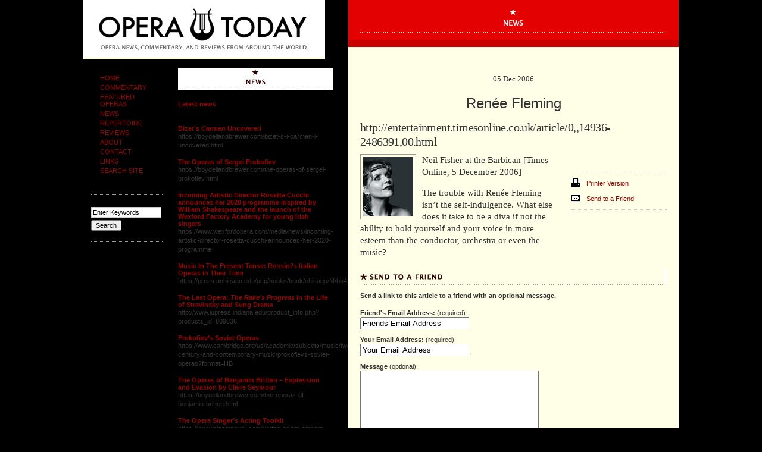

--- FILE ---
content_type: text/html; charset=UTF-8
request_url: http://www.operatoday.com/content/2006/12/renee_fleming.php
body_size: 11713
content:
<!DOCTYPE html PUBLIC "-//W3C//DTD XHTML 1.0 Transitional//EN"
        "http://www.w3.org/TR/xhtml1/DTD/xhtml1-transitional.dtd">
<html xmlns="http://www.w3.org/1999/xhtml">

<head>

      <title>Opera Today : Renée Fleming</title>

		<meta http-equiv= "pragma" content="no-cache" />
		<meta name="robots" content="index,follow" />
		<meta name="MSSmartTagsPreventParsing" content="true" />
		<meta http-equiv="content-type" content="text/html; charset=utf-8" />

		<link href="/style_secondary.css" rel="stylesheet" type="text/css"/>
		<script type="text/javascript" src="/emi.js"></script>
		<link rel="shortcut icon" href="/favicon.ico" /> 

				<script type="text/javascript" language="javascript">
				<!--
				
				var HOST = 'www.operatoday.com';
				
				// Copyright (c) 1996-1997 Athenia Associates.
				// http://www.webreference.com/js/
				// License is granted if and only if this entire
				// copyright notice is included. By Tomer Shiran.
				
				function setCookie (name, value, expires, path, domain, secure) {
					var curCookie = name + "=" + escape(value) + ((expires) ? "; expires=" + expires.toGMTString() : "") + ((path) ? "; path=" + path : "") + ((domain) ? "; domain=" + domain : "") + ((secure) ? "; secure" : "");
					document.cookie = curCookie;
				}
				
				function getCookie (name) {
					var prefix = name + '=';
					var c = document.cookie;
					var nullstring = '';
					var cookieStartIndex = c.indexOf(prefix);
					if (cookieStartIndex == -1)
						return nullstring;
					var cookieEndIndex = c.indexOf(";", cookieStartIndex + prefix.length);
					if (cookieEndIndex == -1)
						cookieEndIndex = c.length;
					return unescape(c.substring(cookieStartIndex + prefix.length, cookieEndIndex));
				}
				
				function deleteCookie (name, path, domain) {
					if (getCookie(name))
						document.cookie = name + "=" + ((path) ? "; path=" + path : "") + ((domain) ? "; domain=" + domain : "") + "; expires=Thu, 01-Jan-70 00:00:01 GMT";
				}
				
				function fixDate (date) {
					var base = new Date(0);
					var skew = base.getTime();
					if (skew > 0)
						date.setTime(date.getTime() - skew);
				}
				
				function rememberMe (f) {
					var now = new Date();
					fixDate(now);
					now.setTime(now.getTime() + 365 * 24 * 60 * 60 * 1000);
					setCookie('mtcmtauth', f.author.value, now, '', HOST, '');
					setCookie('mtcmtmail', f.email.value, now, '', HOST, '');
					setCookie('mtcmthome', f.url.value, now, '', HOST, '');
				}
				
				function forgetMe (f) {
					deleteCookie('mtcmtmail', '', HOST);
					deleteCookie('mtcmthome', '', HOST);
					deleteCookie('mtcmtauth', '', HOST);
					f.email.value = '';
					f.author.value = '';
					f.url.value = '';
				}
				
				//-->
				</script>
<script type="text/javascript" src="https://platform-api.sharethis.com/js/sharethis.js#property=5f37104aa980cc001256ac67&product=inline-share-buttons" async="async"></script>

</head>
<body onload="rotate()">
<div id="all">
<div id="logo"><a href="http://www.operatoday.com/"><h1>Opera Today</h1></a></div>

	<div id="container">

	<div id="colnav">
			
			<ul style="text-transform: uppercase;">
	<li><a href="/">HOME</a></li>
	<li><a href="/content/commentary/">COMMENTARY</a></li>
	<li><a href="/content/featured_operas/">FEATURED OPERAS</a></li>
	<li><a href="/newsarchive.php">NEWS</a></li>
	<li><a href="/content/repertoire">REPERTOIRE</a></li>
	<li><a href="/content/reviews">REVIEWS</a></li>
	<li><a href="/about.php">ABOUT</a></li>
	<li><a href="/contact.php">CONTACT</a></li>
        <li><a href="/links.php">LINKS</a></li>
<li><a href="https://www.google.com/cse/publicurl?cx=005000664127723377671:kozmlhjzwl8">SEARCH SITE</a></li>
</ul>	
		        <!-- Google CSE Search Box Begins 
			 <form class="find" id="searchbox_017664121311207983938:vfqp3ktapyo" action="http://google.com/cse">
				  <input type="hidden" name="cx" value="017664121311207983938:vfqp3ktapyo" />
			 	 <input class="keyword" name="q" type="text" value="Enter Keywords" onclick="if (this.value == 'Enter Keywords') this.value='';" />
			 	 <input class="button" type="submit" name="sa" value="Search" />
			 	 <input type="hidden" name="cof" value="FORID:0" />
			 	 </form>
				  <script type="text/javascript" src="http://google.com/coop/cse/brand?form=searchbox_017664121311207983938%3Avfqp3ktapyo"></script>
			 Google CSE Search Box Ends -->

<form class="find" method="get" action="/cgi-bin/mt/mt-search.cgi">
<input type="text" id="search" class="keyword" name="search" value="Enter Keywords" />
<input type="hidden" name="IncludeBlogs" value="1" />
<input class="button" type="submit" accesskey="4" value="Search" />
</form>
				
				
			
	</div><!-- End 'colnav' -->
	
	<div id="colnews">
	
<h2 style="height: 40px;text-indent: -5000px;background: url(http://www.operatoday.com//_img/recent_sm_news.gif) 0 0 no-repeat;margin: 0;padding: 0;">Recently in News</h2>
			
			
					 
					<h4><a href="http://www.operatoday.com/content/2020/07/latest_news.php">Latest news</a> </h4>
					<p>&nbsp;</p>
					 
					<h4><a href="http://www.operatoday.com/content/2020/07/bizets_carmen_u.php">Bizet&rsquo;s <em>Carmen</em> Uncovered</a> </h4>
					<p>https://boydellandbrewer.com/bizet-s-i-carmen-i-uncovered.html</p>
					 
					<h4><a href="http://www.operatoday.com/content/2020/03/the_operas_of_s.php">The Operas of Sergei Prokofiev</a> </h4>
					<p>https://boydellandbrewer.com/the-operas-of-sergei-prokofiev.html</p>
					 
					<h4><a href="http://www.operatoday.com/content/2019/10/incoming_artist.php">Incoming Artistic Director Rosetta Cucchi announces her 2020 programme     inspired by William Shakespeare and the launch of the Wexford Factory     Academy for young Irish singers</a> </h4>
					<p>https://www.wexfordopera.com/media/news/incoming-artistic-director-rosetta-cucchi-announces-her-2020-programme</p>
					 
					<h4><a href="http://www.operatoday.com/content/2019/09/music_in_the_pr.php">Music In The Present Tense: Rossini&#8217;s Italian Operas in Their Time</a> </h4>
					<p>https://press.uchicago.edu/ucp/books/book/chicago/M/bo43988096.html</p>
					 
					<h4><a href="http://www.operatoday.com/content/2019/08/the_last_opera_.php">The Last Opera: <em>The Rake&#8217;s Progress</em> in the Life of Stravinsky and Sung Drama</a> </h4>
					<p>http://www.iupress.indiana.edu/product_info.php?products_id=809636</p>
					 
					<h4><a href="http://www.operatoday.com/content/2019/07/prokofievs_sovi.php">Prokofiev&rsquo;s Soviet Operas</a> </h4>
					<p>https://www.cambridge.org/us/academic/subjects/music/twentieth-century-and-contemporary-music/prokofievs-soviet-operas?format=HB</p>
					 
					<h4><a href="http://www.operatoday.com/content/2019/05/the_operas_of_b.php">The Operas of Benjamin Britten &ndash; Expression and Evasion by Claire Seymour</a> </h4>
					<p>https://boydellandbrewer.com/the-operas-of-benjamin-britten.html</p>
					 
					<h4><a href="http://www.operatoday.com/content/2019/04/the_opera_singe.php">The Opera Singer&rsquo;s Acting Toolkit</a> </h4>
					<p>https://www.bloomsbury.com/us/the-opera-singers-acting-toolkit-9781350006454/</p>
					 
					<h4><a href="http://www.operatoday.com/content/2018/11/the_real_travia.php">The real Traviata. The Song of Marie Duplessis</a> </h4>
					<p>https://h-france.net/vol18reviews/vol18no52palidda.pdf</p>
					 
					<h4><a href="http://www.operatoday.com/content/2018/08/glyndebourne_an.php">Glyndebourne announces new Artistic Director</a> </h4>
					<p>http://www.operatoday.com/content/2018/08/glyndebourne_an.php</p>
					 
					<h4><a href="http://www.operatoday.com/content/2018/05/black_opera_his.php"><em>BLACK OPERA: HISTORY, POWER, ENGAGEMENT</em></a> </h4>
					<p>A musical challenge to our view of the past</p>
					 
					<h4><a href="http://www.operatoday.com/content/2018/02/die_schone_mull.php"><em>Die schöne Müllerin</em> by Mark Padmore</a> </h4>
					<p></p>
					 
					<h4><a href="http://www.operatoday.com/content/2017/10/opera_rara_-_ho.php">Opera Rara - How to Rescue a Lost Opera</a> </h4>
					<p>https://vimeo.com/operarara/how-to-rescue-an-opera</p>
					 
					<h4><a href="http://www.operatoday.com/content/2015/06/welsh_national_.php">Welsh National Opera explores Madness for autumn season</a> </h4>
					<p>&nbsp;</p>
					 
					<h4><a href="http://www.operatoday.com/content/2015/06/new_releases_fr.php">New Releases from Opera Rara</a> </h4>
					<p>&nbsp;</p>
					 
					<h4><a href="http://www.operatoday.com/content/2015/06/a_time-out_with.php">A Time-Out With Isabel Leonard: In 'L'Heure Espagnole' at San Francisco Symphony</a> </h4>
					<p>&nbsp;</p>
					 
					<h4><a href="http://www.operatoday.com/content/2015/06/on_site_opera_p.php">On Site Opera Presents 'Barber of Seville' at Fabbri Mansion on New York&#8217;s Upper East Side</a> </h4>
					<p>&nbsp;</p>
					 
					<h4><a href="http://www.operatoday.com/content/2015/05/il_trittico_puc.php">Il Trittico: Puccini's most underrated opera</a> </h4>
					<p>&nbsp;</p>
					 
					<h4><a href="http://www.operatoday.com/content/2015/05/bizets_carmen_e.php">Bizet's Carmen | English National Opera</a> </h4>
					<p>&nbsp;</p>
					 
			
			
			<h6 id="newsarchive"><a href="/archives.php">OPERA TODAY ARCHIVES <span class="arrow">&#187;</span></a></h6>			
	
	</div><!-- End 'colnews' -->
	
	<div id="colmain">
			
	<h2 style="width: 555px;height: 67px;;background: #E40101 url(/_img/cat_news.gif) 20px 0 no-repeat;">News</h2>
			<div id="article">
			
				
				
			<h5>05 Dec 2006</h5>
			<h3>Renée Fleming</h3>
			<p>http://entertainment.timesonline.co.uk/article/0,,14936-2486391,00.html</p>
			</div><!-- End 'article' -->
	
		<div id="subfeature">
			
			<div id="tools">
			
					
				
					

					
					
					
					
					<ul id="printsend">
							<li id="print"><a href="/content/002732print.html" title="Print Version"> Printer Version</a></li>
							<li id="send"><a href="#friend">Send to a Friend</a></li>		
					</ul>
					
											
					</div><!-- End 'tools' -->

			<div class="story"><p><img src="http://www.operatoday.com/content/fleming.png" />Neil Fisher at the Barbican [Times Online, 5 December 2006]</p>

<p>The trouble with Renée Fleming isn’t the self-indulgence. What else does it take to be a diva if not the ability to hold yourself and your voice in more esteem than the conductor, orchestra or even the music?</p></div><!-- End 'story' -->

			<div id="commentbox">
					

					<a name="friend"></a><h3 id="sendtofriend">Send to a friend</h3>
					<form id="sendtoafriend" method="post" action="http://www.operatoday.com/cgi-bin/mt/mt-send-entry.cgi">
					<p style="padding-bottom: 5px;"><strong>Send a link to this article to a friend with an optional message.</strong></p>	
 <input type="hidden" name="entry_id" value="2732"  />
 <input type="hidden" name="_redirect" value="http://www.operatoday.com/content/2006/12/renee_fleming.php" />
					<p><strong>Friend's Email Address:</strong> (required)<br />
					<input tabindex="8" name="to" class="field" value="Friends Email Address" /></p>
					<p><strong>Your Email Address:</strong>  (required)<br />
					<input tabindex="9" name="from" class="field" value="Your Email Address" /></p>
					<p><strong>Message</strong> (optional):<br />
					<textarea tabindex="10" name="message" rows="10" style="width: 294px;"></textarea></p>
					<input type="submit" value="Send to a Friend" />
					</form>
                        </div><!-- End 'commentbox' -->
		</div><!-- End 'subfeature'-->
<div class="sharethis-inline-share-buttons"><br><br></div>

			
	</div><!-- End 'colmain' -->

						
</div><!-- End 'container' -->
</body>
</html>

--- FILE ---
content_type: text/css
request_url: http://www.operatoday.com/style_secondary.css
body_size: 14746
content:
/* 		Stylesheet for Opera Today										*/
/*			Copyright (c) 2005 Airbag Industries, LLC.				*/


/*			Common Page Elements												*/


body {
	font-family: "Lucida Grande", "Trebuchet MS", Helvetica, Tahoma, Arial, san-serif;
	font-size: 11px;
	margin: 0;
	padding: 0;
	color: #333;
	background: #000 repeat-y;	
	}
	
.picture {
	padding: 6px;
	border: 1px solid #300;
	}
	
#container {
	width: 1000px;
	margin: 0;
	padding: 0;
	background: #FFF url(_img/background_secondary.gif) repeat-y !important;
	}

#logo h1 {
	position: absolute; 
	top: 0;
	left: 10px;
	height: 100px;
	width: 406px;
	text-indent: -5000px;	
	background: #FFF url(_img/mast_logo_secondary.gif) no-repeat;
	margin: 0;
	padding: 0;
	}
	
a:link {
	color: #900;
	text-decoration: none;
	}	

a:visited {
	color: #900;
	text-decoration: none;
	}
	
a:hover {
	color: #036;
	text-decoration: none;
	}	
	
a:active {
	font-weight: bold;
	color: #000;
	}	

img {
	border: 0;
	text-decoration: none;
	}	
	
	
/*									C O L U M N S										*/	
	
#colnav {
	width: 145px;
	voice-family: "\"}\"";
	voice-family: inherit;
	width: 120px;
	padding: 0 12px 0 13px;
	margin: 115px 0 0 0;
	float: left;
	}
	
#colnews {
	width: 300px;
	margin: 115px 0 0 0;	
	padding: 0 26px 0 14px;
	voice-family: "\"}\"";
	voice-family: inherit;
	width: 260px;
	float: left;
	overflow: visible;	
	}

#colmain {
	width: 555px;
	float: left;
	background-color: #ffffe8;
	overflow: visible;
	}
	


/*									C O L U M N   N A V I G A T I O N										*/	


#colnav ul {
	margin: 8px 0 0 15px;
	padding: 0;
	}

#colnav li {
	list-style-type: none;
	margin: 0;
	padding: 2px 0;
	font-size: 11px;
	}

#colnav a:hover {
	color: #036;
	text-decoration: underline;
	}
	
#colnav img a:hover {
	text-decoration: none;
	}
	
#find, .find {
	margin: 26px 0;
	margin-top: 32px;
	padding: 20px 0 14px 0;
	border-top: 1px dotted #999;
	border-bottom: 1px dotted #999;		
	}

#find .keyword, .find .keyword {
	width: 116px;
	voice-family: "\"}\"";
	voice-family: inherit;
	width: 112px;	
	padding-top: 12px;
	font-size: 11px;
	margin: 0;
	padding: 2px;
	border: 1px solid #CCC;
	}	
	
#find .button, .find .button {
	margin: 4px 0;
	font-size: 11px;
	}	
	
#subscribe {
	margin-bottom: 26px;
	padding-bottom: 30px; 
	border-bottom: 1px dotted #999;		
	}
	
#subscribe p {
	line-height: 15px;
	margin: 0;
	padding: 0;
	}		
	
#subscribe h4 {
	color: #000;
	margin: 0;
	padding: 0;
	font-size: 11px;
	}

#subscribe ul {
	margin: 0;
	padding: 0;
	}

#subscribe li {
	list-style-type: none;
	margin: 4px 0 0 0;
	padding: 0 0 0 27px;
	font-size: 11px;
	background: url(_img/rss.gif) no-repeat;
	}

#subscribe a:hover {
	color: #036;
	text-decoration: underline;
	}	

#subscribe .emailform {
	margin: 10px 0 0 0;
	padding: 0;
	}		
	
#subscribe .button {
	margin: 4px 0;
	font-size: 11px;
	}		
	
#subscribe .keyword {
	width: 116px;
	voice-family: "\"}\"";
	voice-family: inherit;
	width: 112px;	
	font-size: 11px;
	margin: 0;
	padding: 0;
	border: 1px solid #CCC;
	}		
	
	
	
/*									S U B N A V I G A T I O N										*/		


#subnavigation {
	}

#subnavigation ul {
	margin: 0;
	padding: 0;
	height: 20px;
	}
	
#subnavigation li {
	list-style: none;
	float: left;
	padding: 0 10px;
	margin: 20px 10px 20px 0;
	border-left: 1px dotted #333;
	}


/*									C O L U M N   N E W S 										*/	


#colnews h4 {
	color: #900;
	margin: 0;
	padding: 14px 0 0 0;
	font-size: 11px;
	}
	
#colnews h5 {
	font-size: 11px;
	line-height: 15px;	
	margin: 0;
	padding: 14px 0 6px 0;
	clear: left;
	}
	
#colnews p {
	line-height: 15px;
	margin: 0;
	padding: 0;
	}	

#colnews .arrow {
	font-size: 16px;
	}
	
#colnews img {
	float: left;
	padding: 0 8px 8px 0;
	}		

#colnews img {
	padding: 4px;
	border: 1px solid #999;
	float: left;
	margin-right: 10px;
	margin-bottom: 4px;
	}
	
	

 
/*									F E A T U R E										*/	
	
	
#feature {
	background-color: #E40101;
	border-bottom: 12px solid #C00;
	padding: 0 20px 20px 20px;
	margin: 0;
	color: #FFF;
	text-align: center;
	}

#feature h5 {
	font-family: Georgia, "Times New Roman", serif;
	font-size: 13px;
	font-weight: normal;
	line-height: 24px;
	margin: 12px auto 8px auto;
	padding: 0;
	color: #FFF;
	}
	
#feature h3 {
	font-family: "Lucida Grande", Helvetica, Tahoma, Arial, san-serif;
	font-size: 24px;
	font-weight: 400;
	margin: 16px auto 16px auto;
	padding: 0;
	line-height: 25px;
	}	

#feature p {
	font-family: Georgia, "Times New Roman", serif;
	font-size: 20px;
	font-weight: normal;
	line-height: 24px;
	letter-spacing: -.03em;
	color: #FFE8E8;
	padding: 0;
	margin: 0;
	text-align: left;
	}
	
#feature img {
	padding: 5px;
	border: 1px solid #900;
	text-align: center;
	margin: 0 auto;
	}	
	
#feature .arrow {
	font-size: 28px;
	line-height: 20px;
	}		
	
#feature a:link {
	color: #FFF;
	text-decoration: none;
	}	

#feature a:hover {
	color: #900;
	}

#feature a:visited {
	color: #FFF;
	text-decoration: none;
	}
	
	
/*									S U B F E A T U R E										*/	


#subfeature {
	padding: 0 20px;
	margin: 0;
	}

#subfeature h3 {
	font-family: "Lucida Grande", Helvetica, Tahoma, Arial, san-serif;
	font-size: 14px;
	line-height: 20px;
	margin: 0;
	clear: left;
	}
	
#subfeature h5 {
	font-family: "Lucida Grande", Helvetica, Tahoma, Arial, san-serif;
	font-size: 11px;
	line-height: 17px;	
	font-weight: normal;
	margin: 0;
	padding: 0;
	color: #333;
	float: right;
	}

#subfeature .story {
	font-family: Georgia, "Times New Roman", serif;
	font-size: 15px;
	line-height: 20px;
	padding: 0;
	margin: 9px 0 18px 0;
	}
	
#subfeature .story p {
	margin-top: 4px; 
	}	
	
#subfeature .teaser {
	margin: 0;
	padding: 0;
	}		

#subfeature .arrow {
	font-size: 20px;
	line-height: 16px;
	height: 20px;
	margin: 0;
	width: 50px;
	}	

#subfeature img {
	padding: 4px;
	border: 1px solid #999;
	float: left;
	margin-right: 10px;
	margin-bottom: 4px;
	}
	
#subfeature .subarchives {
	font-family: "Lucida Grande", Helvetica, Tahoma, Arial, san-serif;
	font-size: 12px;
	}	

.list ul {
	list-style-type: square;
	margin: 0 0 0 30px;
	padding: 0;
	}	
	
.list li {
	margin: 0 0 10px 0;
	padding: 0;
	}


/*									A R T I C L E										*/	
	
	
#article  {
	padding: 30px 20px 0 20px;
	margin: 67px 0 0 0;
	text-align: center;
	border-top: 12px solid #C00;	
	}

#article h3 {
	font-family: "Lucida Grande", Helvetica, Tahoma, Arial, san-serif;
	font-size: 24px;
	font-weight: 400;
	margin: 16px auto 16px auto;
	padding: 0;
	line-height: 25px;
	}
	
#article h5 {
	font-family: Georgia, "Times New Roman", serif;
	font-size: 13px;
	font-weight: normal;
	line-height: 24px;
	margin: 12px auto 8px auto;
	padding: 0;
	}

#article p {
	font-family: Georgia, "Times New Roman", serif;
	font-size: 20px;
	font-weight: normal;
	line-height: 24px;
	letter-spacing: -.03em;
	padding: 0;
	margin: 0;
	text-align: left;
	}
	
#article img {
	padding: 5px;
	border: 1px solid #999;
	text-align: center;
	margin: 0 auto;
	}	
	
#article .arrow {
	font-size: 28px;
	line-height: 20px;
	}		
	
#article a:link {
	color: #FFF;
	text-decoration: none;
	}	

#article a:hover {
	color: #900;
	}

#article a:visited {
	color: #FFF;
	text-decoration: none;
	}
	
		
/*									C O M M E N T S										*/	


#commentbox {
	margin-bottom: 60px;}

#commentbox p {
	font-family: "Lucida Grande", "Trebuchet MS", Helvetica, Tahoma, Arial, san-serif;
	font-size: 11px;
	line-height: 13px;
	}

.commentrow {
	border-bottom: 1px solid #cfcfaa;
	padding: 0;
	margin: 10px 0 0 0;
	}

.commentname {
	font-weight: bold;
	color: #900;
	padding: 0;
	}

.commentmade {
	line-height: 15px;
	}
	

/*									S E N D   T O   A   F R I E N D 									*/	


#sendtoafriend {
	voice-family: "\"}\"";
	voice-family: inherit;
	margin: 0 0 15px 0; 
	padding: 1px 0 15px 0; 
	border-bottom: 1px solid #f3f3ce;
	}
	
#sendtoafriend p {
	font-family: "Lucida Grande", "Trebuchet MS", Helvetica, Tahoma, Arial, san-serif;
	font-size: 11px;
	line-height: 13px;
	}		
	
.field {
	width: 175px;
	}



/*									T O O L S										*/	

#tools {
	float: right;
	background-color: #ffffe8;		
	padding: 0 0 25px 25px;
	width: 160px;
	}
	
#tools img {
	border: 0;
	margin: 0;
	padding: 0;
	}	

#listen {
	padding: 0;
	margin: 0 0 30px 0;
	line-height: 14px;
	border-top: 1px dotted #CCC;
	border-bottom: 1px dotted #CCC;	
	}
	
#listen p {
	font-family: "Lucida Grande", "Trebuchet MS", Helvetica, Tahoma, Arial, san-serif;
	font-size: 11px;
	line-height: 13px;
	font-weight: bold;
	}	
	
#listen ul {
	list-style-type: none;
	margin: 0;
	padding: 0;
	}	
	
#listen li {
	background: url(_img/icon_speaker.gif) no-repeat;
	padding: 0 0 0 20px;
	line-height: 18px;
	margin: 10px 0;
	}	

#printsend {
	list-style-type: none;
	padding: 0;
	margin: 30px 0;
	line-height: 16px;
	border-top: 1px dotted #CCC;
	border-bottom: 1px dotted #CCC;
	}

#print {
	background: url(_img/icon_printer.gif) no-repeat;
	padding: 0 0 0 25px;
	margin: 10px 0;
	}
	
#send {
	background: url(_img/icon_send.gif) no-repeat;
	padding: 0 0 0 25px;
	margin: 10px 0;	
	}	
	



/*									A D S										*/	
	
.ad468x20 {
	text-align: center;
	margin: 15px auto;
	}

.ad120x600 {
	margin: 15px 0 0 0;
	padding: 15px 0;
	border-top: 1px dotted #999;
	}



/*									H E A D L I N E S										*/	
	
	
#news {
	height: 38px;
	text-indent: -5000px;
	background: url(_img/recent_sm_news.gif) 0 0 no-repeat;
	margin: 0;
	padding: 0;
	}
	
#contact {
	height: 38px;
	text-indent: -5000px;
	background: url(_img/header_contact.gif) 0 0 no-repeat;
	margin: 0;
	padding: 0;
	}
	
#links {
	height: 38px;
	text-indent: -5000px;
	background: url(_img/header_links.gif) 0 0 no-repeat;
	margin: 0;
	padding: 0;
	}	
	
#recentarchive {
	height: 38px;
	text-indent: -5000px;
	background: url(_img/header_recentarchives.gif) 0 0 no-repeat;
	margin: 0;
	padding: 0;
	}		
	
#about {
	height: 38px;
	text-indent: -5000px;
	background: url(_img/header_about.gif) 0 0 no-repeat;
	margin: 0;
	padding: 0;
	}		
	
#elsewhere {
	height: 38px;
	text-indent: -5000px;
	background: url(_img/colhead_elsewhere.gif) 0 0 no-repeat;
	margin: 0;
	padding: 0;
	}	
	
#Commentary {
	height: 27px;
	line-height: 27px;
	text-indent: -5000px;
	margin: 30px 0 0 0;
	padding: 0;
	background: url(_img/header_commentary.gif) 0 0 no-repeat
	}
	
#reader_comments {
	height: 27px;
	line-height: 27px;
	text-indent: -5000px;
	margin: 30px 0 0 0;
	padding: 0 25px 0 0;
	background: #FFF url(_img/header_comments.gif) 0 0 no-repeat
	}
	
#sendtofriend {
	height: 27px;
	line-height: 27px;
	text-indent: -5000px;
	margin: 30px 0 0 0;
	padding: 0 25px 0 0;
	background: #FFF url(_img/header_sendtofriend.gif) 0 0 no-repeat
	}		
	
#FeaturedOperas {
	height: 27px;
	line-height: 27px;
	text-indent: -5000px;
	margin: 30px 0 0 0;
	padding: 0;
	background: url(_img/header_featureoperas_two.gif) 0 0 no-repeat
	}	
	
#Reviews {
	height: 27px;
	line-height: 27px;
	text-indent: -5000px;
	margin: 20px 0 10px;
	padding: 0;
	background: url(_img/header_reviews.gif) 0 0 no-repeat
	}
	
#Performances {
	height: 27px;
	line-height: 27px;
	text-indent: -5000px;
	margin: 20px 0 10px;
	padding: 0;
	background: url(_img/header_performances.gif) 0 0 no-repeat
	}
	
#searchresults {
	height: 27px;
	line-height: 27px;
	text-indent: -5000px;
	margin: 20px 0;
	padding: 0;
	background: url(_img/header_searchresults.gif) 0 0 no-repeat
	}
	
#Recordings {	
	height: 27px;
	line-height: 27px;
	text-indent: -5000px;
	margin: 20px 0 10px;
	padding: 0;
	background: url(_img/header_recordings.gif) 0 0 no-repeat;
	}
	
#Books {
	clear: both;
	height: 27px;
	line-height: 27px;
	text-indent: -5000px;
	margin: 20px 0 10px;
	padding: 0;
	background: url(_img/header_booksandscores.gif) 0 0 no-repeat;
	}	
	
#searchsite {
	height: 27px;
	line-height: 27px;
	text-indent: -5000px;
	margin: 20px 0;
	padding: 0;
	background: url(_img/header_searchsite.gif) 0 0 no-repeat
	}		
	
#Repertoire {
	height: 27px;
	line-height: 27px;
	text-indent: -5000px;
	margin: 20px 0 10px;
	padding: 0;
	background: url(_img/header_repertoire.gif) 0 0 no-repeat
	}		

#newsarchive {	
	height: 48px;
	font-size: 10px;
	letter-spacing: .1em;
	background: url(_img/colhead_rule.gif) 0 0 no-repeat;
	margin: 0;
	padding: 26px 0 0 0;	
	}
	
.newsarchives h3 {
	height: 32px;
	text-indent: -5000px;
	background: url(_img/header_newsarchives.gif) 0 0 no-repeat;
	margin: 30px 0 0 0;
	padding: 0;
	}
	
.newsarchives h4 {
	margin: 0;
	padding: 14px 0 0 0;
	font-size: 11px;
	}	
	
.newsarchives img {
	padding: 4px;
	border: 1px solid #999;
	float: left;
	margin-right: 10px;
	margin-bottom: 4px;
	}	
	
.newsarchives p {
	line-height: 15px;
	margin: 0;
	padding: 0;
	}
	
#mostrecent {
	height: 28px;
	text-indent: -5000px;
	background: url(_img/header_mostrecent.gif) 0 0 no-repeat;
	margin: 0;
	padding: 0;
	}	

#bymonth h3 {
	height: 32px;
	text-indent: -5000px;
	background: url(_img/header_bymonth.gif) 0 0 no-repeat;
	margin: 30px 0 0 0;
	padding: 0;
	}
	
#bycategory h3 {
	height: 32px;
	text-indent: -5000px;
	background: url(_img/header_bycategory.gif) 0 0 no-repeat;
	margin: 30px 0 0 0;
	padding: 0;
	}
	
#bycategory ul {
	margin: 0;
	padding: 0;
	list-style: none;
	}
	
#bycategory li {
	line-height: 14px;
	margin: 0;
	padding: 4px 0;
	}	
	

/*					T A B L E 					*/	


.databox {
	width: 515px;
	border: 1px solid #CC9;
	margin: 12px 0;
	}

.datatable {
	width: 485px;
	text-align: left;
	padding: 0;
	margin: 15px;
	}
	
.datatable td {
	font-family: "Lucida Grande", "Trebuchet MS", Helvetica, Tahoma, Arial, san-serif;
	font-size: 11px;
	text-align: left;
	padding: 1px 8px 2px 0;
	margin: 0;
	}
	
.datatable th {
	font-family: "Lucida Grande", "Trebuchet MS", Helvetica, Tahoma, Arial, san-serif;
	font-size: 11px;
	border-bottom: 1px solid #CC9;
	text-align: left;
	margin: 0;
	padding: 1px 0;	
	}
	
.datatable thead {
	text-transform: uppercase;
	font-weight: bold;
	margin-bottom: 78px;
	}
	
.databold {
	font-weight: bold;
	}	



/*					F O O T E R					*/	

#footer {
	width: 1000px;
	voice-family: "\"}\"";
	voice-family: inherit;
	width: 970px;		
	background-color: #FFF;
	border-top: 7px solid #cece63;
	padding: 8px 15px 15px 15px;
	margin: 0;
	clear: both; 
	}
	
#footer ul {
	list-style: none;
	float: right;
	margin: 0;
	padding: 0;
	line-height: 23px;
	}	

#footer li {
	float: left;
	margin: 0 0 0 15px;
	}
	
#footer h3 {
	height: 23px;
	text-indent: -5000px;
	margin: 0;
	padding: 0;
	background: url(_img/footer_logo.gif) 0 0 no-repeat;
	clear: left;	
	}	
	
#footer h6 {
	font-size: 9px;
	width: 375px;
	font-weight: normal;
	margin: 0;
	padding: 18px 0 0 0;
	clear: both;
	}
#all {margin-left:auto;margin-right:auto;width:1000px;}	
#all #logo h1 {position:relative;left:0px;}	
#all #container {margin-top:-100px;}	
#all #colmain h2 {top: 0;left: 445px;width: 555px;height: 67px;text-indent: -5000px;margin: 0;padding: 0;}
#all #article {margin-top:0px;}